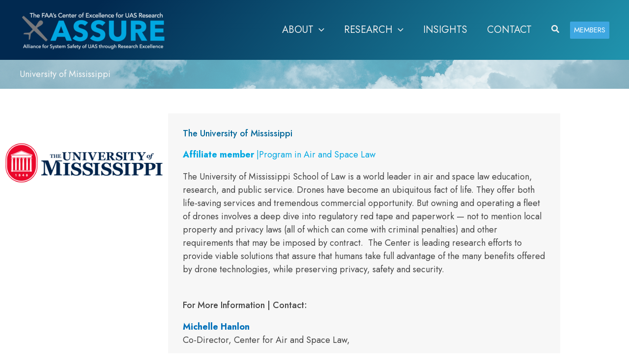

--- FILE ---
content_type: text/css
request_url: https://assureuas.org/wp-content/uploads/elementor/css/post-3657.css?ver=1768947414
body_size: 840
content:
.elementor-3657 .elementor-element.elementor-element-6739aec > .elementor-container > .elementor-column > .elementor-widget-wrap{align-content:flex-start;align-items:flex-start;}.elementor-3657 .elementor-element.elementor-element-6739aec > .elementor-background-overlay{background-color:transparent;background-image:linear-gradient(180deg, #C3C3C3 0%, #FFFFFF 30%);opacity:0.5;}.elementor-3657 .elementor-element.elementor-element-6739aec > .elementor-container{min-height:0px;}.elementor-3657 .elementor-element.elementor-element-6739aec{padding:50px 0px 30px 0px;}.elementor-widget-image .widget-image-caption{color:var( --e-global-color-text );font-family:var( --e-global-typography-text-font-family ), Sans-serif;font-size:var( --e-global-typography-text-font-size );font-weight:var( --e-global-typography-text-font-weight );line-height:var( --e-global-typography-text-line-height );}.elementor-3657 .elementor-element.elementor-element-341ce3e{text-align:center;}.elementor-3657 .elementor-element.elementor-element-31e9c74{--spacer-size:50px;}.elementor-3657 .elementor-element.elementor-element-2889885:not(.elementor-motion-effects-element-type-background) > .elementor-widget-wrap, .elementor-3657 .elementor-element.elementor-element-2889885 > .elementor-widget-wrap > .elementor-motion-effects-container > .elementor-motion-effects-layer{background-color:#F7F7F7;}.elementor-3657 .elementor-element.elementor-element-2889885 > .elementor-element-populated{transition:background 0.3s, border 0.3s, border-radius 0.3s, box-shadow 0.3s;padding:30px 30px 30px 30px;}.elementor-3657 .elementor-element.elementor-element-2889885 > .elementor-element-populated > .elementor-background-overlay{transition:background 0.3s, border-radius 0.3s, opacity 0.3s;}.elementor-widget-heading .elementor-heading-title{font-family:var( --e-global-typography-primary-font-family ), Sans-serif;font-weight:var( --e-global-typography-primary-font-weight );color:var( --e-global-color-primary );}.elementor-3657 .elementor-element.elementor-element-977fc91{text-align:start;}.elementor-3657 .elementor-element.elementor-element-977fc91 .elementor-heading-title{font-family:"Jost", Sans-serif;font-weight:500;}.elementor-3657 .elementor-element.elementor-element-3d20a50 .elementor-heading-title{color:var( --e-global-color-secondary );}.elementor-widget-text-editor{font-family:var( --e-global-typography-text-font-family ), Sans-serif;font-size:var( --e-global-typography-text-font-size );font-weight:var( --e-global-typography-text-font-weight );line-height:var( --e-global-typography-text-line-height );color:var( --e-global-color-text );}.elementor-widget-text-editor.elementor-drop-cap-view-stacked .elementor-drop-cap{background-color:var( --e-global-color-primary );}.elementor-widget-text-editor.elementor-drop-cap-view-framed .elementor-drop-cap, .elementor-widget-text-editor.elementor-drop-cap-view-default .elementor-drop-cap{color:var( --e-global-color-primary );border-color:var( --e-global-color-primary );}.elementor-3657 .elementor-element.elementor-element-ddb912e > .elementor-widget-container{padding:0px 0px 0px 0px;}.elementor-3657 .elementor-element.elementor-element-ddb912e{text-align:start;}.elementor-3657 .elementor-element.elementor-element-1e9e51f > .elementor-widget-container{padding:0px 0px 0px 0px;}.elementor-3657 .elementor-element.elementor-element-1e9e51f .elementor-heading-title{font-family:"Jost", Sans-serif;font-weight:500;color:var( --e-global-color-text );}.elementor-3657 .elementor-element.elementor-element-bc1c34f > .elementor-widget-container{padding:0px 0px 0px 0px;}.elementor-3657 .elementor-element.elementor-element-1047ec5 > .elementor-container{min-height:100px;}.elementor-widget-button .elementor-button{background-color:var( --e-global-color-accent );font-family:var( --e-global-typography-accent-font-family ), Sans-serif;font-weight:var( --e-global-typography-accent-font-weight );}@media(min-width:768px){.elementor-3657 .elementor-element.elementor-element-a68f11d{width:30%;}.elementor-3657 .elementor-element.elementor-element-2889885{width:70%;}}@media(max-width:1024px){.elementor-widget-image .widget-image-caption{font-size:var( --e-global-typography-text-font-size );line-height:var( --e-global-typography-text-line-height );}.elementor-widget-text-editor{font-size:var( --e-global-typography-text-font-size );line-height:var( --e-global-typography-text-line-height );}}@media(max-width:767px){.elementor-widget-image .widget-image-caption{font-size:var( --e-global-typography-text-font-size );line-height:var( --e-global-typography-text-line-height );}.elementor-3657 .elementor-element.elementor-element-31e9c74{--spacer-size:0px;}.elementor-widget-text-editor{font-size:var( --e-global-typography-text-font-size );line-height:var( --e-global-typography-text-line-height );}.elementor-3657 .elementor-element.elementor-element-ddb912e > .elementor-widget-container{padding:0px 0px 0px 0px;}.elementor-3657 .elementor-element.elementor-element-bc1c34f > .elementor-widget-container{padding:0px 0px 0px 0px;}}